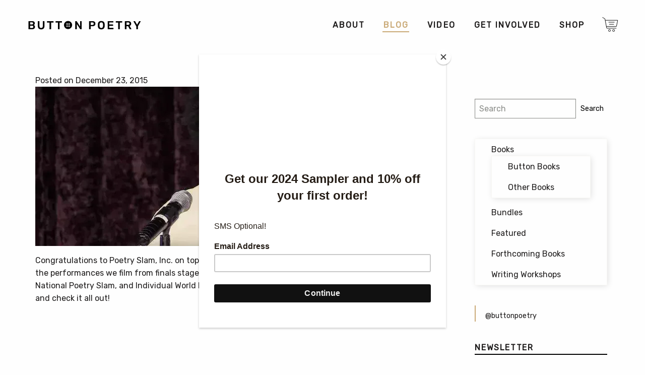

--- FILE ---
content_type: text/html; charset=utf-8
request_url: https://www.google.com/recaptcha/api2/aframe
body_size: 150
content:
<!DOCTYPE HTML><html><head><meta http-equiv="content-type" content="text/html; charset=UTF-8"></head><body><script nonce="FqCcjlLCQgoZ7QTGX_tZhQ">/** Anti-fraud and anti-abuse applications only. See google.com/recaptcha */ try{var clients={'sodar':'https://pagead2.googlesyndication.com/pagead/sodar?'};window.addEventListener("message",function(a){try{if(a.source===window.parent){var b=JSON.parse(a.data);var c=clients[b['id']];if(c){var d=document.createElement('img');d.src=c+b['params']+'&rc='+(localStorage.getItem("rc::a")?sessionStorage.getItem("rc::b"):"");window.document.body.appendChild(d);sessionStorage.setItem("rc::e",parseInt(sessionStorage.getItem("rc::e")||0)+1);localStorage.setItem("rc::h",'1768729156696');}}}catch(b){}});window.parent.postMessage("_grecaptcha_ready", "*");}catch(b){}</script></body></html>

--- FILE ---
content_type: application/javascript; charset=UTF-8
request_url: https://buttonpoetry.com/wp-content/cache/autoptimize/js/autoptimize_single_891cd101a610a9581a7d828a00658376.js
body_size: -482
content:
(function(window,document,$,undefined){var WCCH={init:function(){WCCH.trackHistory();},trackHistory:function(){$.ajax({type:"POST",url:wcch.ajaxUrl,data:{action:'wcch_track_history',page_url:wcch.currentUrl,referrer:document.referrer},success:function(response){}}).fail(function(response){});}};WCCH.init();})(window,document,jQuery);